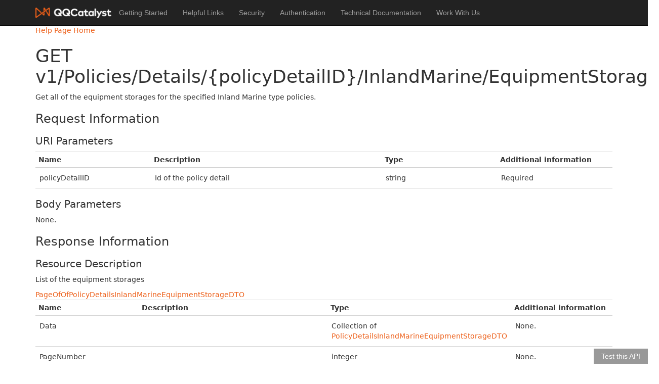

--- FILE ---
content_type: text/html; charset=utf-8
request_url: https://api.qqcatalyst.com/Help/Api/GET-v1-Policies-Details-policyDetailID-InlandMarine-EquipmentStorage
body_size: 13571
content:
<!DOCTYPE html>
<html>
<head>
    <meta charset="utf-8" />
    <meta name="viewport" content="width=device-width" />
    <title>GET v1/Policies/Details/{policyDetailID}/InlandMarine/EquipmentStorage</title>
    <link href="/Content/bootstrap.css" rel="stylesheet"/>
<link href="/Content/site.css" rel="stylesheet"/>

    <script src="/Scripts/modernizr-2.8.3.js"></script>

</head>
<body>
    <div class="navbar navbar-fixed-top navbar-inverse">
        <div class="container">
            <div class="navbar-header">
                <button type="button" class="navbar-toggle" data-toggle="collapse" data-target=".navbar-collapse">
                    <span class="icon-bar"></span>
                    <span class="icon-bar"></span>
                    <span class="icon-bar"></span>
                </button>
                <a>
                    <img alt="QQCatalyst logo" src="/content/images/QQCatalyst-Color_Dark_1-CMYK.png" style="width:150px;float: left;top: 15px;position: relative;" />
                </a>
            </div>
            <div class="navbar-collapse collapse">
                <ul class="nav navbar-nav">
                    <li><a href="/">Getting Started</a></li>
                    <li><a href="/Home/HelpfulLinks">Helpful Links</a></li>
                    <li><a href="/Home/Security">Security</a></li>
                    <li><a href="/Home/Authentication">Authentication</a></li>
                    <li><a href="/Help">Technical Documentation</a></li>
                    <li><a href="/Home/WorkWithUs">Work With Us</a></li>
                </ul>
            </div>
        </div>
    </div>
    <div class="container body-content">
        

<link type="text/css" href="/Areas/HelpPage/HelpPage.css" rel="stylesheet" />
<div id="body" class="help-page">
    <section class="featured">
        <div class="content-wrapper">
            <p>
                <a href="/Help">Help Page Home</a>
            </p>
        </div>
    </section>
    <section class="content-wrapper main-content clear-fix">
        
<h1>GET v1/Policies/Details/{policyDetailID}/InlandMarine/EquipmentStorage</h1>
<div>
    <p>Get all of the equipment storages for the specified Inland Marine type policies.</p>

    <h2>Request Information</h2>

    <h3>URI Parameters</h3>
        <table class="help-page-table">
        <thead>
            <tr><th>Name</th><th>Description</th><th>Type</th><th>Additional information</th></tr>
        </thead>
        <tbody>
                <tr>
                    <td class="parameter-name">policyDetailID</td>
                    <td class="parameter-documentation">
                        <p>Id of the policy detail</p>
                    </td>
                    <td class="parameter-type">
                        string
                    </td>
                    <td class="parameter-annotations">
                                <p>Required</p>
                    </td>
                </tr>
        </tbody>
    </table>



    <h3>Body Parameters</h3>

    <p></p>

        <p>None.</p>


    <h2>Response Information</h2>

    <h3>Resource Description</h3>

    <p>List of the equipment storages</p>

<a href="/Help/ResourceModel?modelName=PageOfOfPolicyDetailsInlandMarineEquipmentStorageDTO">PageOfOfPolicyDetailsInlandMarineEquipmentStorageDTO</a>    <table class="help-page-table">
        <thead>
            <tr><th>Name</th><th>Description</th><th>Type</th><th>Additional information</th></tr>
        </thead>
        <tbody>
                <tr>
                    <td class="parameter-name">Data</td>
                    <td class="parameter-documentation">
                        <p></p>
                    </td>
                    <td class="parameter-type">
                                Collection of <a href="/Help/ResourceModel?modelName=PolicyDetailsInlandMarineEquipmentStorageDTO">PolicyDetailsInlandMarineEquipmentStorageDTO</a>

                    </td>
                    <td class="parameter-annotations">
                            <p>None.</p>
                    </td>
                </tr>
                <tr>
                    <td class="parameter-name">PageNumber</td>
                    <td class="parameter-documentation">
                        <p></p>
                    </td>
                    <td class="parameter-type">
                        integer
                    </td>
                    <td class="parameter-annotations">
                            <p>None.</p>
                    </td>
                </tr>
                <tr>
                    <td class="parameter-name">PagesTotal</td>
                    <td class="parameter-documentation">
                        <p></p>
                    </td>
                    <td class="parameter-type">
                        integer
                    </td>
                    <td class="parameter-annotations">
                            <p>None.</p>
                    </td>
                </tr>
                <tr>
                    <td class="parameter-name">TotalItems</td>
                    <td class="parameter-documentation">
                        <p></p>
                    </td>
                    <td class="parameter-type">
                        integer
                    </td>
                    <td class="parameter-annotations">
                            <p>None.</p>
                    </td>
                </tr>
                <tr>
                    <td class="parameter-name">IsSuccess</td>
                    <td class="parameter-documentation">
                        <p></p>
                    </td>
                    <td class="parameter-type">
                        boolean
                    </td>
                    <td class="parameter-annotations">
                            <p>None.</p>
                    </td>
                </tr>
                <tr>
                    <td class="parameter-name">ErrorCode</td>
                    <td class="parameter-documentation">
                        <p></p>
                    </td>
                    <td class="parameter-type">
                        string
                    </td>
                    <td class="parameter-annotations">
                            <p>None.</p>
                    </td>
                </tr>
                <tr>
                    <td class="parameter-name">ErrorMessage</td>
                    <td class="parameter-documentation">
                        <p></p>
                    </td>
                    <td class="parameter-type">
                        string
                    </td>
                    <td class="parameter-annotations">
                            <p>None.</p>
                    </td>
                </tr>
                <tr>
                    <td class="parameter-name">DisplayMessage</td>
                    <td class="parameter-documentation">
                        <p></p>
                    </td>
                    <td class="parameter-type">
                        string
                    </td>
                    <td class="parameter-annotations">
                            <p>None.</p>
                    </td>
                </tr>
                <tr>
                    <td class="parameter-name">Links</td>
                    <td class="parameter-documentation">
                        <p></p>
                    </td>
                    <td class="parameter-type">
                                Collection of <a href="/Help/ResourceModel?modelName=PageLink">PageLink</a>

                    </td>
                    <td class="parameter-annotations">
                            <p>None.</p>
                    </td>
                </tr>
                <tr>
                    <td class="parameter-name">Href</td>
                    <td class="parameter-documentation">
                        <p></p>
                    </td>
                    <td class="parameter-type">
                        string
                    </td>
                    <td class="parameter-annotations">
                            <p>None.</p>
                    </td>
                </tr>
        </tbody>
    </table>


        <h3>Response Formats</h3>

<div>
        <h4 class="sample-header">application/json, text/json</h4>
        <div class="sample-content">
            <span><b>Sample:</b></span>
<pre class="wrapped">
{
  &quot;Data&quot;: [
    {
      &quot;EquipmentStorageID&quot;: 1,
      &quot;PolicyDetailsID&quot;: 2,
      &quot;MonthsInStorage&quot;: 1,
      &quot;MaxInBuilding&quot;: 1,
      &quot;MaxOutside&quot;: 1,
      &quot;TypeOfSecurity&quot;: &quot;sample string 3&quot;,
      &quot;LocationName&quot;: &quot;sample string 4&quot;,
      &quot;LocationAddress&quot;: &quot;sample string 5&quot;,
      &quot;LocationID&quot;: 6
    },
    {
      &quot;EquipmentStorageID&quot;: 1,
      &quot;PolicyDetailsID&quot;: 2,
      &quot;MonthsInStorage&quot;: 1,
      &quot;MaxInBuilding&quot;: 1,
      &quot;MaxOutside&quot;: 1,
      &quot;TypeOfSecurity&quot;: &quot;sample string 3&quot;,
      &quot;LocationName&quot;: &quot;sample string 4&quot;,
      &quot;LocationAddress&quot;: &quot;sample string 5&quot;,
      &quot;LocationID&quot;: 6
    }
  ],
  &quot;PageNumber&quot;: 1,
  &quot;PagesTotal&quot;: 2,
  &quot;TotalItems&quot;: 3,
  &quot;IsSuccess&quot;: true,
  &quot;ErrorCode&quot;: &quot;sample string 5&quot;,
  &quot;ErrorMessage&quot;: &quot;sample string 6&quot;,
  &quot;DisplayMessage&quot;: &quot;sample string 7&quot;,
  &quot;Links&quot;: [
    {
      &quot;Rel&quot;: &quot;sample string 1&quot;,
      &quot;Href&quot;: &quot;sample string 2&quot;
    },
    {
      &quot;Rel&quot;: &quot;sample string 1&quot;,
      &quot;Href&quot;: &quot;sample string 2&quot;
    }
  ],
  &quot;Href&quot;: &quot;sample string 8&quot;
}
</pre>
        </div>
        <h4 class="sample-header">application/xml, text/xml</h4>
        <div class="sample-content">
            <span><b>Sample:</b></span>
<pre class="wrapped">
&lt;PageOfPolicyDetailsInlandMarineEquipmentStorageDTO xmlns:i=&quot;http://www.w3.org/2001/XMLSchema-instance&quot; xmlns=&quot;http://schemas.datacontract.org/2004/07/QQSolutions.NextGen.ModelLibrary.DataTransferObjects&quot;&gt;
  &lt;Data xmlns:d2p1=&quot;http://schemas.datacontract.org/2004/07/QQSolutions.NextGen.ModelLibrary.DataTransferObjects.Policies&quot;&gt;
    &lt;d2p1:PolicyDetailsInlandMarineEquipmentStorageDTO&gt;
      &lt;d2p1:LocationAddress&gt;sample string 5&lt;/d2p1:LocationAddress&gt;
      &lt;d2p1:LocationID&gt;6&lt;/d2p1:LocationID&gt;
      &lt;d2p1:LocationName&gt;sample string 4&lt;/d2p1:LocationName&gt;
      &lt;d2p1:EquipmentStorageID&gt;1&lt;/d2p1:EquipmentStorageID&gt;
      &lt;d2p1:MaxInBuilding&gt;1&lt;/d2p1:MaxInBuilding&gt;
      &lt;d2p1:MaxOutside&gt;1&lt;/d2p1:MaxOutside&gt;
      &lt;d2p1:MonthsInStorage&gt;1&lt;/d2p1:MonthsInStorage&gt;
      &lt;d2p1:PolicyDetailsID&gt;2&lt;/d2p1:PolicyDetailsID&gt;
      &lt;d2p1:TypeOfSecurity&gt;sample string 3&lt;/d2p1:TypeOfSecurity&gt;
    &lt;/d2p1:PolicyDetailsInlandMarineEquipmentStorageDTO&gt;
    &lt;d2p1:PolicyDetailsInlandMarineEquipmentStorageDTO&gt;
      &lt;d2p1:LocationAddress&gt;sample string 5&lt;/d2p1:LocationAddress&gt;
      &lt;d2p1:LocationID&gt;6&lt;/d2p1:LocationID&gt;
      &lt;d2p1:LocationName&gt;sample string 4&lt;/d2p1:LocationName&gt;
      &lt;d2p1:EquipmentStorageID&gt;1&lt;/d2p1:EquipmentStorageID&gt;
      &lt;d2p1:MaxInBuilding&gt;1&lt;/d2p1:MaxInBuilding&gt;
      &lt;d2p1:MaxOutside&gt;1&lt;/d2p1:MaxOutside&gt;
      &lt;d2p1:MonthsInStorage&gt;1&lt;/d2p1:MonthsInStorage&gt;
      &lt;d2p1:PolicyDetailsID&gt;2&lt;/d2p1:PolicyDetailsID&gt;
      &lt;d2p1:TypeOfSecurity&gt;sample string 3&lt;/d2p1:TypeOfSecurity&gt;
    &lt;/d2p1:PolicyDetailsInlandMarineEquipmentStorageDTO&gt;
  &lt;/Data&gt;
  &lt;DisplayMessage&gt;sample string 7&lt;/DisplayMessage&gt;
  &lt;ErrorCode&gt;sample string 5&lt;/ErrorCode&gt;
  &lt;ErrorMessage&gt;sample string 6&lt;/ErrorMessage&gt;
  &lt;Href&gt;sample string 8&lt;/Href&gt;
  &lt;IsSuccess&gt;true&lt;/IsSuccess&gt;
  &lt;Links&gt;
    &lt;PageLink&gt;
      &lt;Href&gt;sample string 2&lt;/Href&gt;
      &lt;Rel&gt;sample string 1&lt;/Rel&gt;
    &lt;/PageLink&gt;
    &lt;PageLink&gt;
      &lt;Href&gt;sample string 2&lt;/Href&gt;
      &lt;Rel&gt;sample string 1&lt;/Rel&gt;
    &lt;/PageLink&gt;
  &lt;/Links&gt;
  &lt;PageNumber&gt;1&lt;/PageNumber&gt;
  &lt;PagesTotal&gt;2&lt;/PagesTotal&gt;
  &lt;TotalItems&gt;3&lt;/TotalItems&gt;
&lt;/PageOfPolicyDetailsInlandMarineEquipmentStorageDTO&gt;
</pre>
        </div>
</div>
</div>
    </section>
</div>
 
        <hr />
        <footer>
            <p>&copy; 2026 - QQ Catalyst API <a href='https://static.qqcatalyst.com/privacy.html' style="float:right" target="_blank">Privacy Policy</a></p>
        </footer>
    </div>

    <script src="/Scripts/jquery-1.10.2.js"></script>

    <script src="/Scripts/respond.js"></script>

    
    <script type="text/javascript" src="/Scripts/jq.simpleModal/jquery.simplemodal-full.js"></script> 
    <script type="text/javascript" src="/Scripts/Modal.js"></script> 
    <script type="text/javascript" src="/Scripts/WebApiTestClient.js"></script> 

</body>
</html>
<

--- FILE ---
content_type: text/css
request_url: https://api.qqcatalyst.com/Content/site.css
body_size: 3092
content:
body {
    padding-top: 50px;
    padding-bottom: 20px;
}

/* Set padding to keep content from hitting the edges */
.body-content {
    padding-left: 15px;
    padding-right: 15px;
}

/* Set width on the form input elements since they're 100% wide by default */
input,
select,
textarea {
    max-width: 280px;
}


.modal-background, .simplemodal-overlay {
    background: url(./images/elements/trans_black.png);
    display: block;
    z-index: 25;
    position: fixed;
    top: 0;
    left: 0;
    height: 100%;
    width: 100%;
}

.modal {
    position: relative !important;
    -webkit-box-shadow: 0px 0px 20px #000;
    -moz-box-shadow: 0px 0px 20px #000;
    box-shadow: 0px 0px 20px #000;
    -webkit-border-radius: 10px;
    -moz-border-radius: 10px;
    -khtml-border-radius: 10px;
    border-radius: 10px;
    background: #f3f3f3;
}

    .modal .title {
        background: #79bf4a;
        color: #fff;
        font-size: 14px;
        font-weight: bold;
        text-transform: uppercase;
        padding: 10px;
        -webkit-border-radius: 10px 30px 0px 0px;
        -moz-border-radius: 10px 10px 0px 0px;
        -khtml-border-radius: 10px 10px 0px 0px;
        border-radius: 10px 10px 0px 0px;
        overflow: hidden;
        white-space: nowrap;
        text-overflow: ellipsis;
        -o-text-overflow: ellipsis;
        -ms-text-overflow: ellipsis;
    }

    .modal li {
        font-size: 14px;
        color: #737373;
    }

    .modal .content {
        padding: 15px;
        overflow: auto;
    }

    .modal p {
        font-size: 14px;
        color: #737373;
        margin-bottom: 1em;
    }

    .modal label {
        font-size: 12px;
        color: #545454;
        text-transform: uppercase;
    }

    .modal textarea {
        padding: 6px 10px;
        font-size: 14px;
        color: #212121;
        resize: none;
    }


.two-col {
    width: 50%;
    float: left;
    padding: 5px 0;
}

.one-col {
    width: 100%;
    padding: 5px 0;
}

.download .two-col {
    width: 100%;
}

.padding10 {
    padding: 10px;
}

.modal .alert {
    background-image: url('./images/elements/small_alert.png');
    width: 14px;
    height: 14px;
    float: left;
    margin-right: 5px;
}

.modal .Xbutton, .help-balloon-Xbutton {
    position: absolute;
    right: -10px;
    top: -10px;
    cursor: pointer;
    background-image: url('./images/elements/modal_close.png');
    width: 48px;
    height: 48px;
}

.modal table {
    margin-bottom: 15px;
}

    .modal table thead {
        line-height: 16px;
        font-size: 11px;
        text-transform: uppercase;
        font-weight: bold;
        color: #333;
        border-bottom: solid 1px #b3b3b3;
    }

.modal td {
    font-size: 12px;
    padding: 5px 0;
}

.modal .value {
    font-size: 14px;
}

/* Override tabular-cell width for modal popups only */
.modal .tabular-cell {
    width: 190px;
}

    .modal .tabular-cell.no-width {
        width: 0;
    }

    .testclient {
        max-height: 760px;
    }

    .service-name {
        margin-top: 10px;
    }

--- FILE ---
content_type: text/css
request_url: https://api.qqcatalyst.com/Areas/HelpPage/HelpPage.css
body_size: 2320
content:
.help-page h1,
.help-page .h1,
.help-page h2,
.help-page .h2,
.help-page h3,
.help-page .h3,
#body.help-page,
.help-page-table th,
.help-page-table pre,
.help-page-table p {
    font-family: "Segoe UI Light", Frutiger, "Frutiger Linotype", "Dejavu Sans", "Helvetica Neue", Arial, sans-serif;
}

.help-page pre.wrapped {
    white-space: -moz-pre-wrap;
    white-space: -pre-wrap;
    white-space: -o-pre-wrap;
    white-space: pre-wrap;
}

.help-page .warning-message-container {
    margin-top: 20px;
    padding: 0 10px;
    color: #525252;
    background: #EFDCA9; 
    border: 1px solid #CCCCCC;
}

.help-page-table {
    width: 100%;
    border-collapse: collapse;
    text-align: left;
    margin: 0px 0px 20px 0px;
    border-top: 1px solid #D4D4D4;
}

.help-page-table th {
    text-align: left;
    font-weight: bold;
    border-bottom: 1px solid #D4D4D4;
    padding: 5px 6px 5px 6px;
}

.help-page-table td {
    border-bottom: 1px solid #D4D4D4;
    padding: 10px 8px 10px 8px;
    vertical-align: top;
}

.help-page-table pre,
.help-page-table p {
    margin: 0px;
    padding: 0px;
    font-family: inherit;
    font-size: 100%;
}

.help-page-table tbody tr:hover td {
    background-color: #F3F3F3;
}

.help-page a:hover {
    background-color: transparent;
}

.help-page .sample-header {
    border: 2px solid #D4D4D4;
    background: #00497E;
    color: #FFFFFF;
    padding: 8px 15px;
    border-bottom: none;
    display: inline-block;
    margin: 10px 0px 0px 0px;
}

.help-page .sample-content {
    display: block;
    border-width: 0;
    padding: 15px 20px;
    background: #FFFFFF;
    border: 2px solid #D4D4D4;
    margin: 0px 0px 10px 0px;
}

.help-page .api-name {
    width: 40%;
}

.help-page .api-documentation {
    width: 60%;
}

.help-page .parameter-name {
    width: 20%;
}

.help-page .parameter-documentation {
    width: 40%;
}

.help-page .parameter-type {
    width: 20%;
}

.help-page .parameter-annotations {
    width: 20%;
}

.help-page h1,
.help-page .h1 {
    font-size: 36px;
    line-height: normal;
}

.help-page h2,
.help-page .h2 {
    font-size: 24px;
}

.help-page h3,
.help-page .h3 {
    font-size: 20px;
}

#body.help-page {
    font-size: 14px;
    line-height: 143%;
    color: #333;
}

.help-page a {
    color: #ed601a;
    text-decoration: none;
}


--- FILE ---
content_type: text/css
request_url: https://api.qqcatalyst.com/Content/WebApiTestClient.styles.css
body_size: 1040
content:
#watc-panel {
    background: whitesmoke;
    padding: 10px;
}

.watc-container {
    font-family: monospace;
    margin-bottom: 10px;
}

.watc-transmission {

}

.watc-container input {
    border: solid 1px #696969;
    font-family: monospace;
    padding: 3px;
}

a[data-cmd] {
    text-decoration: none;
    color: #4848FF;
    display: inline-block;
    padding: 0 3px;
}

.watc-activator {
    position: fixed;
    bottom: 0;
    right: 0;
    padding: 5px 15px;
    display: inline-block;
    opacity: .8;
    text-decoration: none;
    background-color: gray;
    color: white;
}

.watc-header {
    margin-bottom: 5px;
}

.watc-properties {
    padding: 0 0 0 15px;
}

.watc-list-container>span:not(:last-child)::after,
.watc-property:not(:last-child)::after,
.watc-input-list>span:not(:last-child)::after  {
    content: ", ";
}



#watc-panel li {
    list-style-type: none;
    
}

#watc-panel ul {
    margin: 0;
}

.watc-api-title {
    margin-bottom: 10px;
}

#headers-container {
    margin-bottom: 10px;
}

#response-data {
    margin-top: 10px;
    min-height: 200px;
}

--- FILE ---
content_type: application/javascript
request_url: https://api.qqcatalyst.com/Scripts/Modal.js
body_size: 11077
content:
/*****************************************
COPYRIGHT (c) 2012-2013 QQ SOLUTIONS INC.
ALL RIGHTS RESERVED
THIS SOFTWARE MAY BE PROTECTED UNDER U.S. AND FOREIGN PATENTS.
THIS COMPUTER PROGRAM IS CONFIDENTIAL, PROPRIETARY, AND CONTAINSVALUABLE TRADE SECRETS OF QQ SOLUTIONS INC. CORPORATION.
ANY UNAUTHORIZED REPRODUCTION OF THIS PROGRAM IS STRICTLY FORBIDDEN. DISTRIBUTION OF THIS COMPUTER PROGRAM IS STRICTLY MONITORED AND CONTROLLED.  
VIOLATORS WILL BE PROSECUTED TO THE FULLEST EXTENT OF THE LAW INCLUDING BOTH STATE AND FEDERAL CRIMINAL PENALTIES.
*****************************************/
/// <reference path="../References.js" />
/*
// Object Name:		qqModal
// Date Created:	06/24/2011 
*/
// This plug-in uses builds html for messaging based on the design by Juicy Results.
//
//  Requires style.css from Juicy (it should already load from the master _Layout page).
//
// Options:
//
// width: String. Width of the popup. (default: 'auto')
// height: String. Height of the popup. (default: 'auto')
// title: String. Title of the popup. (default: '')
// message: String. Message content of the popup if calling without dom element attached. (default: '')
// alert: Boolean. Style popup for an alert (red with exclamation in title). (default: false)
// buttons: Buttons on the bottom of the popup. (default: null)
// hideX: Boolean. X button on corner will not appear.
// destroyModal: html will not be appended back to form, useful for jquery templates
//
// Events:
// onOpen: This event is triggered when dialog is opened.
// onBeforeClose: This event is triggered when a dialog attempts to close.
//              If the beforeClose event handler (callback function) returns false, the close will be prevented.
// onClose: This event is triggered when the dialog is closed.
// onXClick: This event is triggered when user clicks on the "X" button to close the popup
//
// Examples: 
//    $('#modalcontent').qqModal({
//        width: '620px',
//        height: 'auto',
//        title: 'This is a title', 
//        alert: false,
//        onBeforeClose: function () { alert('beforeClose'); return true; },
//        onOpen: function () { alert('open'); return true; },
//        onClose: function () { alert('close'); return true; },
//    });
//
//  $.qqModal({
//      title: 'Title of window',
//      message: 'This is the body of the popup and will look so pretty',
//  });
//
//  $.qqModal('This will display only a body');

(function ($) {

    //Creates the DOM object for the Dialog box.
    function dialogHTML($obj, options) {

        var content,
			dialog = $([]),
			titleText = options.title || $obj.data('popuptitle') || '',
			title = $([]),
			alertImg = $('<div/>'),
            alert = options.alert || $obj.data('popupalert');

        dialog = $('<div/>', {
            "class": "modal",
            "width": options.width || $obj.data('popupwidth'),
            "height": options.height
        });

        //do not show title bar if no title
        if (titleText) {
            title = $('<div/>', {
                "class": "title",
                "html": titleText
            }).append(alertImg);

            if (alert) {
                title.css("background", "#930202");
            }
        }

        if ($obj) {
            //used when called by $('#myElement').qqmodal()
            content = $obj.show();
        } else {
            //used when called by $.qqmodal({settings})
            content = $('<div/>').html(options.message);
        }

        if (!options.hideX) {
            $(dialog, '.modal').append($('<div class="Xbutton close" />'));
        }

        var spinner = $('.global-spinner', '#main-global-spinner').clone();

        $(dialog, '.modal')
			.append($('<div class="close" />'))
			.append(title)
			.append(spinner)
			.append(
				$('<div class="content"/>')
				.append(content)
			);

        return dialog;
    }

    //Creates, Dialog, sets triggers and calls events.
    function modalDialog($obj, options) {
        $.modal.close(); //close other modal popups

        var originalObj = $obj.clone(),
			$popup = $([]);

        $popup = dialogHTML($obj, options);

        $('.close', $popup).click(function (e) {
            e.preventDefault();
            $.modal.close();
        });

        $('.Xbutton', $popup).click(function (e) {
            e.preventDefault();
            if (options.onXClick) {
                options.onXClick();
            }
        });

        if (options.onOpen) {
            options.onOpen();
        }

        if (options.ajaxEvent) {
            $popup.find('.global-spinner').removeClass('hide');
            $popup.find('.content').hide();
        }

        var optionsToPass = ['appendTo', 'focus'];
        var optionsToExtend = {};

        for (var prop in options) {
            if (options.hasOwnProperty(prop) && optionsToPass.indexOf(prop) > -1) {
                optionsToExtend[prop] = options[prop];
            }
        }

        var defaults = {
            closeHTML: '',
            onClose: function(dialog) {
                if (options.onClose) {
                    options.onClose();
                }
                if (!options.destroyModal) {
                    if (options.appendToObj) {
                        originalObj.appendTo(options.appendToObj);
                    } else {
                        originalObj.appendTo('body');
                    }
                }
                $.modal.close();
            },
            onShow: function(dialog) {
                if (options.ajaxEvent) {
                    setTimeout(function() {
                        options.ajaxEvent();
                    }, 200);
                } else {
                    $('.submit:visible', $popup).focus();
                }
            },
            escClose: !options.hideX
        };

        defaults = $.extend(defaults, optionsToExtend);

        $popup.modal(defaults);

    }

    //Defaults
    function extendSettings(settings) {
        var defaults = {
            width: 'auto',
            height: 'auto',
            title: '',
            message: '',
            alert: false,
            buttons: null
        };
        return $.extend(defaults, settings);
    }

    var methods = {
        init: function (settings) {
            return this.each(function () {
                var $this = $(this);
                if ($this.is(':visible')) {
                    return false;
                }
                modalDialog($this, extendSettings(settings));
            });
        },

        resize: function () {

            $('.simplemodal-container').height($('.simplemodal-data').height());
            $('.simplemodal-container').width($('.simplemodal-data').width());
            $(window).trigger("resize.simplemodal");
        },

        initNoObject: function (settings) {
            modalDialog(null, extendSettings(settings));
        },

        destroy: function () {
            $.modal.close();
        }, // end destroy

        complete: function () {
            var $this = $(this);

            $this.hide();
            $this.find('.global-spinner').hide();
            $this.find('.content').show();
            $this.qqModal('resize');
            $this.show();
            $this.find('.submit:visible').focus();
        }
    }; // end method;

    // code to allow the plugin to work without attaching to an element -- $.qqModal({settings});
    $.extend({
        qqModal: function (method) {
            if (methods[method]) {
                methods[method].apply(this, Array.prototype.slice.call(arguments, 1));
            } else if (typeof method === 'object' || !method) {
                methods.initNoObject.apply(null, arguments);
            } else if (typeof method === 'string') {
                //no object only string is used to display simple message.
                var settings = { message: method };
                methods.initNoObject.apply(null, [settings]);
            } else {
                $.error('Method ' + method + ' does not exist on jQuery.QQModal');
            }
        }
    });

    // code to attach the plugin onto an element -- $('#myElement').qqModal({settings});
    $.fn.qqModal = function (method) {
        if (!method) {
            //Lets us call $('#myElement').qqmodal()
            method = {};
        }
        if (methods[method]) {
            return methods[method].apply($(this).closest('.modal'), Array.prototype.slice.call(arguments, 1));
        } else if (typeof method === 'object' || !method) {
            return methods.init.apply(this, [method]); //Lets us call $('#myElement').qqmodal()
        } else {
            $.error('Method ' + method + ' does not exist on jQuery.qqModal');
        }
    };
})(jQuery);

//ajax call that throws up a modal window until the call is complete.
(function ($) {
    $.extend({
        qqModalAjax: function(options) {
            var qqAjaxDefaultOptions = {
                complete: function() {},
                closeModal: true
            };
            options = $.extend(qqAjaxDefaultOptions, options);
            var originalComplete = options.complete;
            var complete = function(jqXHR, textStatus) {
                $pop.qqModal('complete');
                if (options.closeModal) {
                    $.modal.close();
                }
                originalComplete(jqXHR, textStatus);
            };
            options.complete = complete;

            var $pop = $('<div/>').qqModal({
                hideX: true,
                ajaxEvent: function() {
                    $.qqAjax(options);
                }
            });
            return true;
        }
    });
})(jQuery); //ignore jslint

//ajax call that throws up a modal window indefinitely (used when loading to another page)
(function ($) {
    $.extend({
        qqModalLoadURL: function (url) {
            $.modal.close();
            $('<div/>').qqModal({
                hideX: true,
                ajaxEvent: function () {
                    if (url) {
                        setTimeout(function() { window.location = url; }, 1);
                    } else {
                        setTimeout(function () { window.location.reload(); }, 1);
                    }
                }
            });
            return true;
        }
    });
})(jQuery); //ignore jslint

$.modal.resizeAndCenter = function () {
    //this could be easily done in a additional parameter in the $.modal.setContainerDimensions() but that would require having to maintain 
    //the change whenever it's updated. this will hopefully have more forwards compatability
    $.modal.impl.d.origHeight = 0;
    $.modal.impl.d.origWidth = 0;
    $('#simplemodal-container').css('height', '');
    $('#simplemodal-container').css('width', '');
    $.modal.setContainerDimensions();
}

--- FILE ---
content_type: application/javascript
request_url: https://api.qqcatalyst.com/Scripts/WebApiTestClient.js
body_size: 23719
content:
(function() {

    var apiDescription = null;
    var currentId = 0;
    var currentHeaderId = 0;
    var descCache = {};
    var templates = {};
    var siteRoot = null;

    function getSiteRoot() {
        if (siteRoot == null) {
            var ss = document.getElementsByTagName("script");
            [].forEach.call(ss, function(s) {
                if (s.src.toLowerCase().indexOf("webapitestclient.js") >= 0) {
                    siteRoot = s.src;
                    siteRoot = siteRoot.replace(window.location.origin, "");
                    siteRoot = siteRoot.substr(0, siteRoot.toLowerCase().indexOf("/scripts"));
                }
            });


            siteRoot = siteRoot + "/";
        }

        return siteRoot;
    }


    function nextId(desc, isHeader) {
        if (isHeader) {
            currentHeaderId++;
        } else {
            currentId++;
        }


        desc.id = (isHeader? "h-" + currentHeaderId : currentId.toString());
        descCache[desc.id] = desc;
    }
    
    function getComplexType(desc) {
        var typeName = desc.TypeName || desc.ValueTypeName;

        var found = apiDescription.ComplexTypes.filter(function(t) {
            return t.Name == typeName;
        });

        if (found.length) {
            return found[0];
        }
        return null;
    }

    function clone(thing) {
        return JSON.parse(JSON.stringify(thing));
    }

    //the name of the api is the last segment of the url. 
    var apiId = window.location.pathname.split('/').pop();

    //go get the meta data for this API
    getJson(getSiteRoot() + "_WebApiTestClient?ApiName=" + apiId, getReadyToUseTestClient);


    //callback from getting meta data.
    function getReadyToUseTestClient(data) {
        window.apiDescription = apiDescription = data;
        window.descCache = descCache;

        dom.el("link", { "href": getSiteRoot() + "Content/WebApiTestClient.styles.css", "rel": "stylesheet", "type": "text/css" }, document.head);
        dom.el("script", { "src": "//cdnjs.cloudflare.com/ajax/libs/handlebars.js/2.0.0/handlebars.min.js", "type": "text/javascript" }, document.head);
        makeActivatorButton();
    }

    //take the metadata and extend the objects a bit to help out with the handlebars templates
    function setUpApiDescForUi() {
        apiDescription.Headers = [];
        apiDescription.Origin = window.location.origin;
        apiDescription.SiteRoot = getSiteRoot();
        apiDescription.QueryParameters.forEach(function(p) {
            nextId(p);
        });
        apiDescription.RouteParameters.forEach(function(p) {
            nextId(p);
        });

        if (apiDescription.BodyParameter) {
            if (apiDescription.BodyParameter.IsDictionary) {
                setUpDictionary(apiDescription.BodyParameter);
            } else {
                setUpProperties(apiDescription.BodyParameter);
            }
        }

        getInitialDataFromStorage();

    }

    function getInitialDataFromStorage() {
        var headers = storage.get(storage.names.headers);

        if (headers) {
            headers.forEach(function(h) {
                var item = makeHeaderItem();
                item.Name.Value = h.Name;
                item.Value.Value = h.Value;
            });
        } else {
            var found = false;
            for (var i = 0, len = localStorage.length; i < len; ++i) {
                var authHeader = localStorage.getItem(localStorage.key(i));
                if (authHeader && authHeader.indexOf("Authorization") > 0) {
                    var headers = JSON.parse(authHeader);
                    for (var j = 0, len2 = headers.length; j < len2; ++j) {
                        if (headers[j].Name === "Authorization") {
                            var item = makeHeaderItem();
                            item.Name.Value = headers[j].Name;
                            item.Value.Value = headers[j].Value;
                            found = true;
                            j = len2;
                            i = len;
                        }
                    }
                }
            }
            if (found === false) {
                var item = makeHeaderItem();
                item.Name.Value = "Authorization";
                item.Value.Value = "Bearer ";
            }
        }
    }

    function makeHeaderItem() {
        var item = {
            Name: { TypeName: "System.String" },
            Value: { TypeName: "System.String" }
        }
        nextId(item,true);
        nextId(item.Name, true);
        nextId(item.Value, true);
        apiDescription.Headers.push(item);

        return item;
    }


    function setUpDictionary(desc) {
        if (!desc.IsSimple) {
            return null;
        }
        if (!desc.id) {
            nextId(desc);
        }

        var item = {
            Key: { TypeName: desc.KeyTypeName },
            Value: {TypeName: desc.ValueTypeName }
        }

        nextId(item.Key);
        nextId(item.Value);

        if (!desc.Items) {
            desc.Items = [];
        }

        desc.Items.push(item);

        return item;
    }

    function addComplexItemToList(parent, ct) {
        var item = clone(ct);
        nextId(item);
        if (!parent.Items) {
            parent.Items = [];
        }
        parent.Items.push(item);
        item.Properties.forEach(function (p) {
            nextId(p);
        });
        return item;
    }

    function setUpProperties(desc) {
        if (!desc.id) {
            nextId(desc);
        }
            
        var ct = getComplexType(desc);

        
        if (ct) {
            if (desc.IsList) {
                addComplexItemToList(desc,ct);

            } else {
                desc.Properties = clone(ct.Properties);
                desc.Properties.forEach(function(p) {
                    nextId(p);
                });
            }
        }
        
    }

    //put the button on the screen that the user will click to activate the test client.
    function makeActivatorButton() {
        var a = dom.el("A", {'class':"watc-activator","href": "#test"}, document.body);

        dom.text(a, "Test this API");

        a.addEventListener("click", function (ev) {
            ev.preventDefault();
            getTemplate(showUi);
            //a.parentNode.removeChild(a);

        });

    }


    //callback from the ajax call that gets the template HTML
    function showUi() {
        configHandlebars();
        setUpApiDescForUi();

        var html = templates['container'](apiDescription);

        $('<div class="testclient"></div>').html(html).qqModal({ width: '1000px', height: '800px', Title: 'Api Test Client', destroyModal: true });
        //dom.html(html, document.body);

        //window.scroll(0, document.body.scrollHeight);

        var panel = dom.gid('watc-panel');
        panel.addEventListener("click", clickHandler);

    }


    //handles any click event from within the panel that contains the test client
    function clickHandler(ev) {
        var cmd = ev.target.getAttribute("data-cmd");
        if (cmd && commands[cmd]) {
            ev.preventDefault();
            commands[cmd](ev.target);
        }
    }

    //set up handlebars.  
    function configHandlebars() {

        //Get all the templates, compile each one, cache the compiled template and register it as a partial
        [].forEach.call(document.querySelectorAll("script[type='text/html']"), function(t) {

            var name = t.getAttribute("id").replace("tpl-watc-", "");

            templates[name] = Handlebars.compile(t.innerHTML);
            Handlebars.registerPartial(name, templates[name]);
        });

        //this is a helper that will output a unique value sutibale for an id attribute for a dom element.
        var id = 1;
        Handlebars.registerHelper("uniqueId", function() {
            return "idx-" + id++;
        });

    }


    function getSimpleValue(desc) {
        
        var input = document.querySelectorAll("input[name=input-" + desc.id + "]");

        var val = [].map.call(input,function (i) {
            return i.value;
        });
        if (desc.TypeName == "System.DateTime" || desc.TypeName == "System.DateTimeOffset") {
            val = val.map(function(v) {
                return new Date(v);
            });
        }
        else if (desc.TypeName == "System.Int32" || desc.TypeName == "System.Int16" || desc.TypeName == "System.Int64") {
            val = val.map(function (v) {
                v = parseInt(v);
                if (isNaN(v)) {
                    return null;
                }
                return v;
            });
        }
        else if (desc.TypeName == "System.Decimal" || desc.TypeName == "System.Double" || desc.TypeName == "System.Single") {
            val = val.map(function (v) {
                v = parseFloat(v);
                if (isNaN(v)) {
                    return null;
                }
                return v;
            });
        }
        else if (desc.TypeName == "System.Boolean") {
            val = val.map(function (v) {
                v = v.toLowerCase();
                if (v == 'true') return true;
                if (v == 'false') return false;
                return null;
            });
        }

        if (desc.IsList) {
            return val;
        }
        return val[0];
    }

    function getComplexObjectValue(desc) {
        if (desc.Properties) {
            var obj = {};
            desc.Properties.forEach(function (p) {
                var nullInput = document.querySelector("input[name=prop-excl-" + p.id + "]");
                if (!(nullInput && nullInput.checked)) {
                    obj[p.Name] = getValue(p);
                    
                }


            });

            return obj;
        }
        return null;
    }

    function getComplexObjectListValue(desc) {
        if (desc.Items) {
            var list = desc.Items.map(function(i) {
                return getComplexObjectValue(i);

            });
            return list;
        }
        return [];
    }

    function getDictionaryValue(desc) {
        if (desc.Items && desc.Items.length) {
            var obj = {};
            desc.Items.forEach(function(i) {
                obj[getSimpleValue(i.Key)] = getSimpleValue(i.Value);
            });

            return obj;
        }
        return null;
    }


    function getValue(desc) {
        var nullInput = document.querySelector("input[name=prop-null-" + desc.id + "]");
        if (nullInput && nullInput.checked) {
            return null;
        }

        if (desc.IsDictionary) {
            return getDictionaryValue(desc);
        } else if (desc.IsSimple) {
                return getSimpleValue(desc);
        }else if (desc.IsList) {
            return getComplexObjectListValue(desc);

        } else {
            return getComplexObjectValue(desc);
        }
    }

    var storage = {
        set: function(name, value) {
            if (localStorage) {
                localStorage.setItem(apiDescription.Name + "::" + name, JSON.stringify(value));
            }
        },
        get: function (name) {
            var item = null;
            if (localStorage) {
                item = localStorage.getItem(apiDescription.Name + "::" + name);
                if (item) {
                    try {
                        item = JSON.parse(item);
                    } catch (e) {
                        
                    }
                }
            }
            return item;
        },
        names: {
            headers:"headers"
        }
    }
    

    function dateAsStringOrSelf(d) {
        if (d && d.toISOString) {
            try {
                return d.toISOString();
            } catch (e) {
                return "";
            }
        }
        return d;
    }


    function buildUrl() {
        var url = apiDescription.Route;

        apiDescription.RouteParameters.forEach(function (p) {
            var v = getValue(p);
            
            url = url.replace("{" + p.Name + "}", v);
        });

        apiDescription.QueryParameters.forEach(function(p,i) {
            if (i == 0) {
                url = url + "?";
            } else {
                url = url + '&';
            }
            var v = dateAsStringOrSelf( getValue(p));
            //v = v || "";
            if (p.IsList) {
                v = v.filter(isValue);
                v.forEach(function (vi, vii) {
                    vi = dateAsStringOrSelf(vi);
                    //vi = vi || "";
                    if (vii > 0) {
                        url = url + "&";
                    }

                    url = url + p.Name + "[" + vii + "]=" + encodeURIComponent(vi);
                });
            } else {
                if (isValue(v)) {
                    url = url + p.Name + "=" + encodeURIComponent(v);
                }
            }

        });


        return cleanUrl( getSiteRoot() + url);
    }
    
    ///looks to see if a thing is an actual value and not just a truey value
    function isValue(vv) {
        if (vv === 0 || vv === false) {  //these are falsey values that are a value
            return true;
        }

        //everything else is a value if it's truey and not a value if it's falsey
        return (!!vv);
    }

    function cleanUrl(url) {

        while (url.indexOf('&&') >= 0) {
            url = url.replace('&&', '&');
        }

        if (url.indexOf('?&') >= 0) {
            url = url.replace('?&', '?');
        }

        var idx = url.lastIndexOf("&");
        if (idx == url.length - 1) {
            url = url.substring(0, idx);
        }

        idx = url.indexOf("?");
        if (idx == url.length - 1) {
            url = url.substring(0, idx);
        }
        return url;
    }

    function setHeaders(xhr) {
        var headers = [];
        apiDescription.Headers.forEach(function (h) {
            h = {
                Name : getSimpleValue(h.Name),
                Value:getSimpleValue(h.Value)
            }
            headers.push(h);
            xhr.setRequestHeader(h.Name,h.Value );
        });

        storage.set(storage.names.headers, headers);

        xhr.setRequestHeader("Content-Type", "application/json");
        xhr.setRequestHeader("Accept", "application/json");
    }

    function getBody() {
        if (apiDescription.BodyParameter) {
            var b = getValue(apiDescription.BodyParameter);;
            return JSON.stringify(b);
        }
        return "";
    }




    //commands that respond to various buttons that could be clicked by the user.  functions correspond to data-cmd attribute values in links and buttons in the templates.  
    var commands = {
        sendRequest: function() {
            dom.text('response-data', '', true);
            progresser.start();
            var xhr = new XMLHttpRequest();
            xhr.addEventListener("load", function () {
                var formattedResponse = xhr.status + " - " + xhr.statusText + "\n";
                formattedResponse += xhr.getAllResponseHeaders() + "\n";

                try {
                    var data = JSON.parse(xhr.response);
                    formattedResponse += JSON.stringify(data, null, 5);
                } catch (e) {
                    formattedResponse += xhr.response;
                }


                dom.text('response-data', formattedResponse, true);
                //window.scroll(0, document.body.scrollHeight);

                progresser.stop();
            });
            xhr.open(apiDescription.Method, buildUrl());

            setHeaders(xhr);

            xhr.send(getBody());
            
        },

        headerAdd: function () {
            var container = dom.gid('headers-container');

            var item = makeHeaderItem();

            var html = templates['header-item'](item);
            dom.html(html, container);
        },

        headerRemove:function(el) {
            var id = el.getAttribute("data-id");
            var elem = dom.gid('header-' + id);

            elem.parentNode.removeChild(elem);

            apiDescription.Headers.every(function(h, i) {
                if (h.id == id) {
                    apiDescription.Headers.splice(i, 1);
                    return false;
                }
                return true;
            });
        },

        inputListRemove:function(el) {
            var id = el.getAttribute("data-id");
            var container = dom.gid('input-list-' + id);
            var inputs = dom.childs(container, 'span');
            if (inputs.length) {
                container.removeChild(inputs[inputs.length - 1]);
            }
        },

        inputListAdd:function(el) {
            var id = el.getAttribute("data-id");
            var desc = descCache[id];
            var html = templates['simple-input'](desc);

            var container = dom.gid('input-list-' + id);

            dom.html(html, container);

        },

        complexListAdd:function(el) {

            var id = el.getAttribute("data-id");

            var container = dom.gid('list-container-' + id);
            var desc = descCache[id];
            var item = getComplexType(desc);
            item = addComplexItemToList(desc, item);
            var html = templates['complex-object-list-item'](item);
            dom.html(html, container);

        },

        complexListRemove: function (el) {
            var id = el.getAttribute("data-id");

            var container = dom.gid('list-container-' + id);
            var desc = descCache[id];

            var items = dom.childs(container, 'span');

            if (items.length != desc.Items.length) {
                throw "complex list UI and model don't match: " + id;
            }

            if (items.length) {
                container.removeChild(items.pop());
                desc.Items.pop();
            }

        },

        dictionaryRemove:function(el) {
            var id = el.getAttribute("data-id");
            var desc = descCache[id];
            var container = dom.gid('dictionary-' + id);
            var items = dom.childs(container, 'div');

            if (items.length != desc.Items.length) {
                throw "complex list UI and model don't match: " + id;
            }

            if (items.length) {
                container.removeChild(items.pop());
                desc.Items.pop();
            }

        },

        dictionaryAdd: function (el) {
            var id = el.getAttribute("data-id");
            var desc = descCache[id];
            var item = setUpDictionary(desc);
            var container = dom.gid('dictionary-' + id);
            var html = templates['dictionary-item'](item);
            dom.html(html, container);

        },

        complexObjectSetValue: function (el) {

            var id = el.getAttribute("data-id");


            var prop = descCache[id];

            setUpProperties(prop);


            var toReplace = dom.gid('property-' + id);
            toReplace.removeAttribute('id');

            var container = toReplace.parentNode;

            var html = templates['named-property'](prop);
            dom.html(html, container, toReplace);
            container.removeChild(toReplace);


        }
    }

    //dom manipulation utilities
    var dom = {
        //get an element by ID
        gid: function(id) {
            return document.getElementById(id);
        },

        //add text to an element or replace the contents of the node with text
        text: function (el, text, repl) {
            el = typeof (el) == "string" ? this.gid(el) : el;

            if (repl) {
                while (el.lastChild) {
                    el.removeChild(el.lastChild);
                }
            }

            el.appendChild(document.createTextNode(text));
        },

        //create an element
        el: function(nodeType, attrs, parent) {
            var el = document.createElement(nodeType);
            if (attrs) {
                for (var attr in attrs) {
                    el.setAttribute(attr, attrs[attr]);
                }
            }
            if (parent) {
                parent.appendChild(el);
            }
            return el;
        },

        //append html to an element or insert it before
        html:function(html, parent, insertPoint) {
            var d = this.el('div');
            d.innerHTML = html;
            while (d.firstChild) {
                if (insertPoint) {
                    parent.insertBefore(d.firstChild, insertPoint);
                } else {
                    parent.appendChild(d.firstChild);
                }
            }
        },


        //get the child nodes of a node or optionally by a specific node name
        childs: function (node, nodeName) {

            var childs = [].filter.call(node.childNodes, function (n) {
                return !nodeName || n.nodeName.toLowerCase() == nodeName.toLowerCase();
            });

            return childs;
        }
    }

    var progresser = {
        el: null,
        btn:null,
        token: null,

        progress: function () {
            dom.text(this.el, " >");
        },
        start: function () {

            if (!this.el) {
                this.el = dom.gid('progress');
            }
            if (!this.btn) {
                this.btn = dom.gid('sendRequestBtn');
            }

            this.btn.disabled = true;

            if (this.token == null) {
                this.progress();
                this.token = window.setInterval(this.progress.bind(this), 500);
            }

        },

        stop: function () {
            window.clearInterval(this.token);
            this.token = null;
            dom.text(this.el, "", true);
            this.btn.disabled = false;

        }
    }


    //ajax to get the template html
    function getTemplate(callback) {

        var xhr = new XMLHttpRequest();

        xhr.onload = function () {

            if (xhr.status == 200) {

                var templates = document.createElement("DIV");
                templates.innerHTML = xhr.response;
                document.body.appendChild(templates);
                callback();

            } else {
                console.log("AJAX ERROR getTemplate");
                console.dir(xhr);
            }

        }

        xhr.open("GET", getSiteRoot() + "Content/WebApiTestClient.views.html");
        xhr.send();
    }


    //ajax to get a json object form the server
    function getJson(url, callback) {

        var xhr = new XMLHttpRequest();

        xhr.onload = function () {

            if (xhr.status == 200) {
                var data = JSON.parse(xhr.response);

                callback(data);
            } else {
                console.log("AJAX ERROR getJson");
                console.dir(xhr);
            }

        }

        xhr.open("GET", url);
        xhr.send();
    }





})();

--- FILE ---
content_type: application/javascript
request_url: https://api.qqcatalyst.com/Scripts/jq.simpleModal/jquery.simplemodal-full.js
body_size: 27734
content:
/*
 * SimpleModal 1.4.4 - jQuery Plugin
 * http://simplemodal.com/
 * Copyright (c) 2013 Eric Martin
 * Licensed under MIT and GPL
 * Date: Sun, Jan 20 2013 15:58:56 -0800
 */

/**
 * SimpleModal is a lightweight jQuery plugin that provides a simple
 * interface to create a modal dialog.
 *
 * The goal of SimpleModal is to provide developers with a cross-browser
 * overlay and container that will be populated with data provided to
 * SimpleModal.
 *
 * There are two ways to call SimpleModal:
 * 1) As a chained function on a jQuery object, like $('#myDiv').modal();.
 * This call would place the DOM object, #myDiv, inside a modal dialog.
 * Chaining requires a jQuery object. An optional options object can be
 * passed as a parameter.
 *
 * @example $('<div>my data</div>').modal({options});
 * @example $('#myDiv').modal({options});
 * @example jQueryObject.modal({options});
 *
 * 2) As a stand-alone function, like $.modal(data). The data parameter
 * is required and an optional options object can be passed as a second
 * parameter. This method provides more flexibility in the types of data
 * that are allowed. The data could be a DOM object, a jQuery object, HTML
 * or a string.
 *
 * @example $.modal('<div>my data</div>', {options});
 * @example $.modal('my data', {options});
 * @example $.modal($('#myDiv'), {options});
 * @example $.modal(jQueryObject, {options});
 * @example $.modal(document.getElementById('myDiv'), {options});
 *
 * A SimpleModal call can contain multiple elements, but only one modal
 * dialog can be created at a time. Which means that all of the matched
 * elements will be displayed within the modal container.
 *
 * SimpleModal internally sets the CSS needed to display the modal dialog
 * properly in all browsers, yet provides the developer with the flexibility
 * to easily control the look and feel. The styling for SimpleModal can be
 * done through external stylesheets, or through SimpleModal, using the
 * overlayCss, containerCss, and dataCss options.
 *
 * SimpleModal has been tested in the following browsers:
 * - IE 6+
 * - Firefox 2+
 * - Opera 9+
 * - Safari 3+
 * - Chrome 1+
 *
 * @name SimpleModal
 * @type jQuery
 * @requires jQuery v1.3
 * @cat Plugins/Windows and Overlays
 * @author Eric Martin (http://ericmmartin.com)
 * @version 1.4.4
 */

; (function (factory) {
    if (typeof define === 'function' && define.amd) {
        // AMD. Register as an anonymous module.
        define(['jquery'], factory);
    } else {
        // Browser globals
        factory(jQuery);
    }
}
(function ($) {
    var d = [],
		doc = $(document),
		ua = navigator.userAgent.toLowerCase(),
		wndw = $(window),
		w = [];

    var browser = {
        ieQuirks: null,
        msie: /msie/.test(ua) && !/opera/.test(ua),
        opera: /opera/.test(ua)
    };
    browser.ie6 = browser.msie && /msie 6./.test(ua) && typeof window['XMLHttpRequest'] !== 'object';
    browser.ie7 = browser.msie && /msie 7.0/.test(ua);

    /*
	 * Create and display a modal dialog.
	 *
	 * @param {string, object} data A string, jQuery object or DOM object
	 * @param {object} [options] An optional object containing options overrides
	 */
    $.modal = function (data, options) {
        return $.modal.impl.init(data, options);
    };

    /*
	 * Close the modal dialog.
	 */
    $.modal.close = function () {
        $.modal.impl.close();
    };

    /*
	 * Set focus on first or last visible input in the modal dialog. To focus on the last
	 * element, call $.modal.focus('last'). If no input elements are found, focus is placed
	 * on the data wrapper element.
	 */
    $.modal.focus = function (pos) {
        $.modal.impl.focus(pos);
    };

    /*
	 * Determine and set the dimensions of the modal dialog container.
	 * setPosition() is called if the autoPosition option is true.
	 */
    $.modal.setContainerDimensions = function () {
        $.modal.impl.setContainerDimensions();
    };

    /*
	 * Re-position the modal dialog.
	 */
    $.modal.setPosition = function () {
        $.modal.impl.setPosition();
    };

    /*
	 * Update the modal dialog. If new dimensions are passed, they will be used to determine
	 * the dimensions of the container.
	 *
	 * setContainerDimensions() is called, which in turn calls setPosition(), if enabled.
	 * Lastly, focus() is called is the focus option is true.
	 */
    $.modal.update = function (height, width) {
        $.modal.impl.update(height, width);
    };

    /*
	 * Chained function to create a modal dialog.
	 *
	 * @param {object} [options] An optional object containing options overrides
	 */
    $.fn.modal = function (options) {
        return $.modal.impl.init(this, options);
    };

    /*
	 * SimpleModal default options
	 *
	 * appendTo:		(String:'body') The jQuery selector to append the elements to. For .NET, use 'form'.
	 * focus:			(Boolean:true) Focus in the first visible, enabled element?
	 * opacity:			(Number:50) The opacity value for the overlay div, from 0 - 100
	 * overlayId:		(String:'simplemodal-overlay') The DOM element id for the overlay div
	 * overlayCss:		(Object:{}) The CSS styling for the overlay div
	 * containerId:		(String:'simplemodal-container') The DOM element id for the container div
	 * containerCss:	(Object:{}) The CSS styling for the container div
	 * dataId:			(String:'simplemodal-data') The DOM element id for the data div
	 * dataCss:			(Object:{}) The CSS styling for the data div
	 * minHeight:		(Number:null) The minimum height for the container
	 * minWidth:		(Number:null) The minimum width for the container
	 * maxHeight:		(Number:null) The maximum height for the container. If not specified, the window height is used.
	 * maxWidth:		(Number:null) The maximum width for the container. If not specified, the window width is used.
	 * autoResize:		(Boolean:false) Automatically resize the container if it exceeds the browser window dimensions?
	 * autoPosition:	(Boolean:true) Automatically position the container upon creation and on window resize?
	 * zIndex:			(Number: 1500) Starting z-index value
	 * close:			(Boolean:true) If true, closeHTML, escClose and overClose will be used if set.
	 							If false, none of them will be used.
	 * closeHTML:		(String:'<a class="modalCloseImg" title="Close"></a>') The HTML for the default close link.
								SimpleModal will automatically add the closeClass to this element.
	 * closeClass:		(String:'simplemodal-close') The CSS class used to bind to the close event
	 * escClose:		(Boolean:true) Allow Esc keypress to close the dialog?
	 * overlayClose:	(Boolean:false) Allow click on overlay to close the dialog?
	 * fixed:			(Boolean:true) If true, the container will use a fixed position. If false, it will use a
								absolute position (the dialog will scroll with the page)
	 * position:		(Array:null) Position of container [top, left]. Can be number of pixels or percentage
	 * persist:			(Boolean:false) Persist the data across modal calls? Only used for existing
								DOM elements. If true, the data will be maintained across modal calls, if false,
								the data will be reverted to its original state.
	 * modal:			(Boolean:true) User will be unable to interact with the page below the modal or tab away from the dialog.
								If false, the overlay, iframe, and certain events will be disabled allowing the user to interact
								with the page below the dialog.
	 * onOpen:			(Function:null) The callback function used in place of SimpleModal's open
	 * onShow:			(Function:null) The callback function used after the modal dialog has opened
	 * onClose:			(Function:null) The callback function used in place of SimpleModal's close
	 */
    $.modal.defaults = {
        appendTo: 'body',
        focus: true,
        opacity: 50,
        overlayId: 'simplemodal-overlay',
        overlayCss: {},
        containerId: 'simplemodal-container',
        containerCss: {},
        dataId: 'simplemodal-data',
        dataCss: {},
        minHeight: null,
        minWidth: null,
        maxHeight: null,
        maxWidth: null,
        autoResize: false,
        autoPosition: true,
        zIndex: 1500,
        close: true,
        closeHTML: '<a class="modalCloseImg" title="Close"></a>',
        closeClass: 'simplemodal-close',
        escClose: true,
        overlayClose: false,
        fixed: true,
        position: null,
        persist: false,
        modal: true,
        onOpen: null,
        onShow: null,
        onClose: null
    };

    /*
	 * Main modal object
	 * o = options
	 */
    $.modal.impl = {
        /*
		 * Contains the modal dialog elements and is the object passed
		 * back to the callback (onOpen, onShow, onClose) functions
		 */
        d: {},
        /*
		 * Initialize the modal dialog
		 */
        init: function (data, options) {
            var s = this;

            // don't allow multiple calls
            if (s.d.data) {
                return false;
            }

            // (Line 239) $.support.boxModel is undefined if checked earlier
            //browser.ieQuirks = browser.msie && !$.support.boxModel;
            browser.ieQuirks = browser.msie && (document.compatMode === "BackCompat");

            // merge defaults and user options
            s.o = $.extend({}, $.modal.defaults, options);

            // keep track of z-index
            s.zIndex = s.o.zIndex;

            // set the onClose callback flag
            s.occb = false;

            // determine how to handle the data based on its type
            if (typeof data === 'object') {
                // convert DOM object to a jQuery object
                data = data instanceof $ ? data : $(data);
                s.d.placeholder = false;

                // if the object came from the DOM, keep track of its parent
                if (data.parent().parent().size() > 0) {
                    data.before($('<span></span>')
						.attr('id', 'simplemodal-placeholder')
						.css({ display: 'none' }));

                    s.d.placeholder = true;
                    s.display = data.css('display');

                    // persist changes? if not, make a clone of the element
                    if (!s.o.persist) {
                        s.d.orig = data.clone(true);
                    }
                }
            }
            else if (typeof data === 'string' || typeof data === 'number') {
                // just insert the data as innerHTML
                data = $('<div></div>').html(data);
            }
            else {
                // unsupported data type!
                alert('SimpleModal Error: Unsupported data type: ' + typeof data);
                return s;
            }

            // create the modal overlay, container and, if necessary, iframe
            s.create(data);
            data = null;

            // display the modal dialog
            s.open();

            // useful for adding events/manipulating data in the modal dialog
            if ($.isFunction(s.o.onShow)) {
                s.o.onShow.apply(s, [s.d]);
            }

            // don't break the chain =)
            return s;
        },
        /*
		 * Create and add the modal overlay and container to the page
		 */
        create: function (data) {
            var s = this;

            // get the window properties
            s.getDimensions();

            // add an iframe to prevent select options from bleeding through
            if (s.o.modal && browser.ie6) {
                s.d.iframe = $('<iframe src="javascript:false;"></iframe>')
					.css($.extend(s.o.iframeCss, {
					    display: 'none',
					    opacity: 0,
					    position: 'fixed',
					    height: w[0],
					    width: w[1],
					    zIndex: s.o.zIndex,
					    top: 0,
					    left: 0
					}))
					.appendTo(s.o.appendTo);
            }

            // create the overlay
            s.d.overlay = $('<div></div>')
				.attr('id', s.o.overlayId)
				.addClass('simplemodal-overlay')
				.css($.extend(s.o.overlayCss, {
				    display: 'none',
				    opacity: s.o.opacity / 100,
				    height: s.o.modal ? d[0] : 0,
				    width: s.o.modal ? d[1] : 0,
				    position: 'fixed',
				    left: 0,
				    top: 0,
				    zIndex: s.o.zIndex + 1
				}))
				.appendTo(s.o.appendTo);

            // create the container
            s.d.container = $('<div></div>')
				.attr('id', s.o.containerId)
				.addClass('simplemodal-container')
				.css($.extend(
					{ position: s.o.fixed ? 'fixed' : 'absolute' },
					s.o.containerCss,
					{ display: 'none', zIndex: s.o.zIndex + 2 }
				))
				.append(s.o.close && s.o.closeHTML
					? $(s.o.closeHTML).addClass(s.o.closeClass)
					: '')
				.appendTo(s.o.appendTo);

            s.d.wrap = $('<div></div>')
				.attr('tabIndex', -1)
				.addClass('simplemodal-wrap')
				.css({ height: '100%', outline: 0, width: '100%' })
				.appendTo(s.d.container);

            // add styling and attributes to the data
            // append to body to get correct dimensions, then move to wrap
            s.d.data = data
				.attr('id', data.attr('id') || s.o.dataId)
				.addClass('simplemodal-data')
				.css($.extend(s.o.dataCss, {
				    display: 'none'
				}))
				.appendTo('body');
            data = null;

            s.setContainerDimensions();
            s.d.data.appendTo(s.d.wrap);

            // fix issues with IE
            if (browser.ie6 || browser.ieQuirks) {
                s.fixIE();
            }
        },
        /*
		 * Bind events
		 */
        bindEvents: function () {
            var s = this;

            // bind the close event to any element with the closeClass class
            $('.' + s.o.closeClass).bind('click.simplemodal', function (e) {
                e.preventDefault();
                s.close();
            });

            // bind the overlay click to the close function, if enabled
            if (s.o.modal && s.o.close && s.o.overlayClose) {
                s.d.overlay.bind('click.simplemodal', function (e) {
                    e.preventDefault();
                    s.close();
                });
            }

            // bind keydown events
            doc.bind('keydown.simplemodal', function (e) {
                if (s.o.modal && e.keyCode === 9) { // TAB
                    s.watchTab(e);
                }
                else if ((s.o.close && s.o.escClose) && e.keyCode === 27) { // ESC
                    e.preventDefault();
                    s.close();
                }
            });

            // update window size
            wndw.bind('resize.simplemodal orientationchange.simplemodal', function () {
                // redetermine the window width/height
                s.getDimensions();

                // reposition the dialog
                s.o.autoResize ? s.setContainerDimensions() : s.o.autoPosition && s.setPosition();

                if (browser.ie6 || browser.ieQuirks) {
                    s.fixIE();
                }
                else if (s.o.modal) {
                    // update the iframe & overlay
                    s.d.iframe && s.d.iframe.css({ height: w[0], width: w[1] });
                    s.d.overlay.css({ height: d[0], width: d[1] });
                }
            });
        },
        /*
		 * Unbind events
		 */
        unbindEvents: function () {
            $('.' + this.o.closeClass).unbind('click.simplemodal');
            doc.unbind('keydown.simplemodal');
            wndw.unbind('.simplemodal');
            this.d.overlay.unbind('click.simplemodal');
        },
        /*
		 * Fix issues in IE6 and IE7 in quirks mode
		 */
        fixIE: function () {
            var s = this, p = s.o.position;

            // simulate fixed position - adapted from BlockUI
            $.each([s.d.iframe || null, !s.o.modal ? null : s.d.overlay, s.d.container.css('position') === 'fixed' ? s.d.container : null], function (i, el) {
                if (el) {
                    var bch = 'document.body.clientHeight', bcw = 'document.body.clientWidth',
						bsh = 'document.body.scrollHeight', bsl = 'document.body.scrollLeft',
						bst = 'document.body.scrollTop', bsw = 'document.body.scrollWidth',
						ch = 'document.documentElement.clientHeight', cw = 'document.documentElement.clientWidth',
						sl = 'document.documentElement.scrollLeft', st = 'document.documentElement.scrollTop',
						s = el[0].style;

                    s.position = 'absolute';
                    if (i < 2) {
                        s.removeExpression('height');
                        s.removeExpression('width');
                        s.setExpression('height', '' + bsh + ' > ' + bch + ' ? ' + bsh + ' : ' + bch + ' + "px"');
                        s.setExpression('width', '' + bsw + ' > ' + bcw + ' ? ' + bsw + ' : ' + bcw + ' + "px"');
                    }
                    else {
                        var te, le;
                        if (p && p.constructor === Array) {
                            var top = p[0]
								? typeof p[0] === 'number' ? p[0].toString() : p[0].replace(/px/, '')
								: el.css('top').replace(/px/, '');
                            te = top.indexOf('%') === -1
								? top + ' + (t = ' + st + ' ? ' + st + ' : ' + bst + ') + "px"'
								: parseInt(top.replace(/%/, '')) + ' * ((' + ch + ' || ' + bch + ') / 100) + (t = ' + st + ' ? ' + st + ' : ' + bst + ') + "px"';

                            if (p[1]) {
                                var left = typeof p[1] === 'number' ? p[1].toString() : p[1].replace(/px/, '');
                                le = left.indexOf('%') === -1
									? left + ' + (t = ' + sl + ' ? ' + sl + ' : ' + bsl + ') + "px"'
									: parseInt(left.replace(/%/, '')) + ' * ((' + cw + ' || ' + bcw + ') / 100) + (t = ' + sl + ' ? ' + sl + ' : ' + bsl + ') + "px"';
                            }
                        }
                        else {
                            te = '(' + ch + ' || ' + bch + ') / 2 - (this.offsetHeight / 2) + (t = ' + st + ' ? ' + st + ' : ' + bst + ') + "px"';
                            le = '(' + cw + ' || ' + bcw + ') / 2 - (this.offsetWidth / 2) + (t = ' + sl + ' ? ' + sl + ' : ' + bsl + ') + "px"';
                        }
                        s.removeExpression('top');
                        s.removeExpression('left');
                        s.setExpression('top', te);
                        s.setExpression('left', le);
                    }
                }
            });
        },
        /*
		 * Place focus on the first or last visible input
		 */
        focus: function (pos) {
            var s = this, p = pos && $.inArray(pos, ['first', 'last']) !== -1 ? pos : 'first';

            // focus on dialog or the first visible/enabled input element
            var input = $(':input:enabled:visible:' + p, s.d.wrap);
            setTimeout(function () {
                if (input.length > 0) {
                    input.focus();
                } else if (s && s.d && s.d.wrap) {
                    s.d.wrap.focus();
                }
            }, 10);
        },
        getDimensions: function () {
            // fix a jQuery bug with determining the window height - use innerHeight if available
            var s = this,
				h = typeof window.innerHeight === 'undefined' ? wndw.height() : window.innerHeight;

            d = [doc.height(), doc.width()];
            w = [h, wndw.width()];
        },
        getVal: function (v, d) {
            return v ? (typeof v === 'number' ? v
					: v === 'auto' ? 0
					: v.indexOf('%') > 0 ? ((parseInt(v.replace(/%/, '')) / 100) * (d === 'h' ? w[0] : w[1]))
					: parseInt(v.replace(/px/, '')))
				: null;
        },
        /*
		 * Update the container. Set new dimensions, if provided.
		 * Focus, if enabled. Re-bind events.
		 */
        update: function (height, width) {
            var s = this;

            // prevent update if dialog does not exist
            if (!s.d.data) {
                return false;
            }

            // reset orig values
            s.d.origHeight = s.getVal(height, 'h');
            s.d.origWidth = s.getVal(width, 'w');

            // hide data to prevent screen flicker
            s.d.data.hide();
            height && s.d.container.css('height', height);
            width && s.d.container.css('width', width);
            s.setContainerDimensions();
            s.d.data.show();
            s.o.focus && s.focus();

            // rebind events
            s.unbindEvents();
            s.bindEvents();
        },
        setContainerDimensions: function () {
            var s = this,
				badIE = browser.ie6 || browser.ie7;

            // get the dimensions for the container and data
            var ch = s.d.origHeight ? s.d.origHeight : browser.opera ? s.d.container.height() : s.getVal(badIE ? s.d.container[0].currentStyle['height'] : s.d.container.css('height'), 'h'),
				cw = s.d.origWidth ? s.d.origWidth : browser.opera ? s.d.container.width() : s.getVal(badIE ? s.d.container[0].currentStyle['width'] : s.d.container.css('width'), 'w'),
				dh = s.d.data.outerHeight(true), dw = s.d.data.outerWidth(true);

            s.d.origHeight = s.d.origHeight || ch;
            s.d.origWidth = s.d.origWidth || cw;

            // mxoh = max option height, mxow = max option width
            var mxoh = s.o.maxHeight ? s.getVal(s.o.maxHeight, 'h') : null,
				mxow = s.o.maxWidth ? s.getVal(s.o.maxWidth, 'w') : null,
				mh = mxoh && mxoh < w[0] ? mxoh : w[0],
				mw = mxow && mxow < w[1] ? mxow : w[1];

            // moh = min option height
            var moh = s.o.minHeight ? s.getVal(s.o.minHeight, 'h') : 'auto';
            if (!ch) {
                if (!dh) { ch = moh; }
                else {
                    if (dh > mh) { ch = mh; }
                    else if (s.o.minHeight && moh !== 'auto' && dh < moh) { ch = moh; }
                    else { ch = dh; }
                }
            }
            else {
                ch = s.o.autoResize && ch > mh ? mh : ch < moh ? moh : ch;
            }

            // mow = min option width
            var mow = s.o.minWidth ? s.getVal(s.o.minWidth, 'w') : 'auto';
            if (!cw) {
                if (!dw) { cw = mow; }
                else {
                    if (dw > mw) { cw = mw; }
                    else if (s.o.minWidth && mow !== 'auto' && dw < mow) { cw = mow; }
                    else { cw = dw; }
                }
            }
            else {
                cw = s.o.autoResize && cw > mw ? mw : cw < mow ? mow : cw;
            }

            s.d.container.css({ height: ch, width: cw });
            s.d.wrap.css({ overflow: (dh > ch || dw > cw) ? 'auto' : 'visible' });
            s.o.autoPosition && s.setPosition();
        },
        setPosition: function () {
            var s = this, top, left,
				hc = (w[0] / 2) - (s.d.container.outerHeight(true) / 2),
				vc = (w[1] / 2) - (s.d.container.outerWidth(true) / 2),
				st = s.d.container.css('position') !== 'fixed' ? wndw.scrollTop() : 0;

            if (s.o.position && Object.prototype.toString.call(s.o.position) === '[object Array]') {
                top = st + (s.o.position[0] || hc);
                left = s.o.position[1] || vc;
            } else {
                top = st + hc;
                left = vc;
            }
            s.d.container.css({ left: left, top: top });
        },
        watchTab: function (e) {
            var s = this;

            if ($(e.target).parents('.simplemodal-container').length > 0) {
                // save the list of inputs
                s.inputs = $(':input:enabled:visible:first, :input:enabled:visible:last', s.d.data[0]);

                // if it's the first or last tabbable element, refocus
                if ((!e.shiftKey && e.target === s.inputs[s.inputs.length - 1]) ||
						(e.shiftKey && e.target === s.inputs[0]) ||
						s.inputs.length === 0) {
                    e.preventDefault();
                    var pos = e.shiftKey ? 'last' : 'first';
                    s.focus(pos);
                }
            }
            else {
                // might be necessary when custom onShow callback is used
                e.preventDefault();
                s.focus();
            }
        },
        /*
		 * Open the modal dialog elements
		 * - Note: If you use the onOpen callback, you must "show" the
		 *         overlay and container elements manually
		 *         (the iframe will be handled by SimpleModal)
		 */
        open: function () {
            var s = this;
            // display the iframe
            s.d.iframe && s.d.iframe.show();

            if ($.isFunction(s.o.onOpen)) {
                // execute the onOpen callback
                s.o.onOpen.apply(s, [s.d]);
            }
            else {
                // display the remaining elements
                s.d.overlay.show();
                s.d.container.show();
                s.d.data.show();
            }

            s.o.focus && s.focus();

            // bind default events
            s.bindEvents();
        },
        /*
		 * Close the modal dialog
		 * - Note: If you use an onClose callback, you must remove the
		 *         overlay, container and iframe elements manually
		 *
		 * @param {boolean} external Indicates whether the call to this
		 *     function was internal or external. If it was external, the
		 *     onClose callback will be ignored
		 */
        close: function () {
            var s = this;

            // prevent close when dialog does not exist
            if (!s.d.data) {
                return false;
            }

            // remove the default events
            s.unbindEvents();

            if ($.isFunction(s.o.onClose) && !s.occb) {
                // set the onClose callback flag
                s.occb = true;

                // execute the onClose callback
                s.o.onClose.apply(s, [s.d]);
            }
            else {
                // if the data came from the DOM, put it back
                if (s.d.placeholder) {
                    var ph = $('#simplemodal-placeholder');
                    // save changes to the data?
                    if (s.o.persist) {
                        // insert the (possibly) modified data back into the DOM
                        ph.replaceWith(s.d.data.removeClass('simplemodal-data').css('display', s.display));
                    }
                    else {
                        // remove the current and insert the original,
                        // unmodified data back into the DOM
                        s.d.data.hide().remove();
                        ph.replaceWith(s.d.orig);
                    }
                }
                else {
                    // otherwise, remove it
                    s.d.data.hide().remove();
                }

                // remove the remaining elements
                s.d.container.hide().remove();
                s.d.overlay.hide();
                s.d.iframe && s.d.iframe.hide().remove();
                s.d.overlay.remove();

                // reset the dialog object
                s.d = {};
            }
        }
    };
}));
